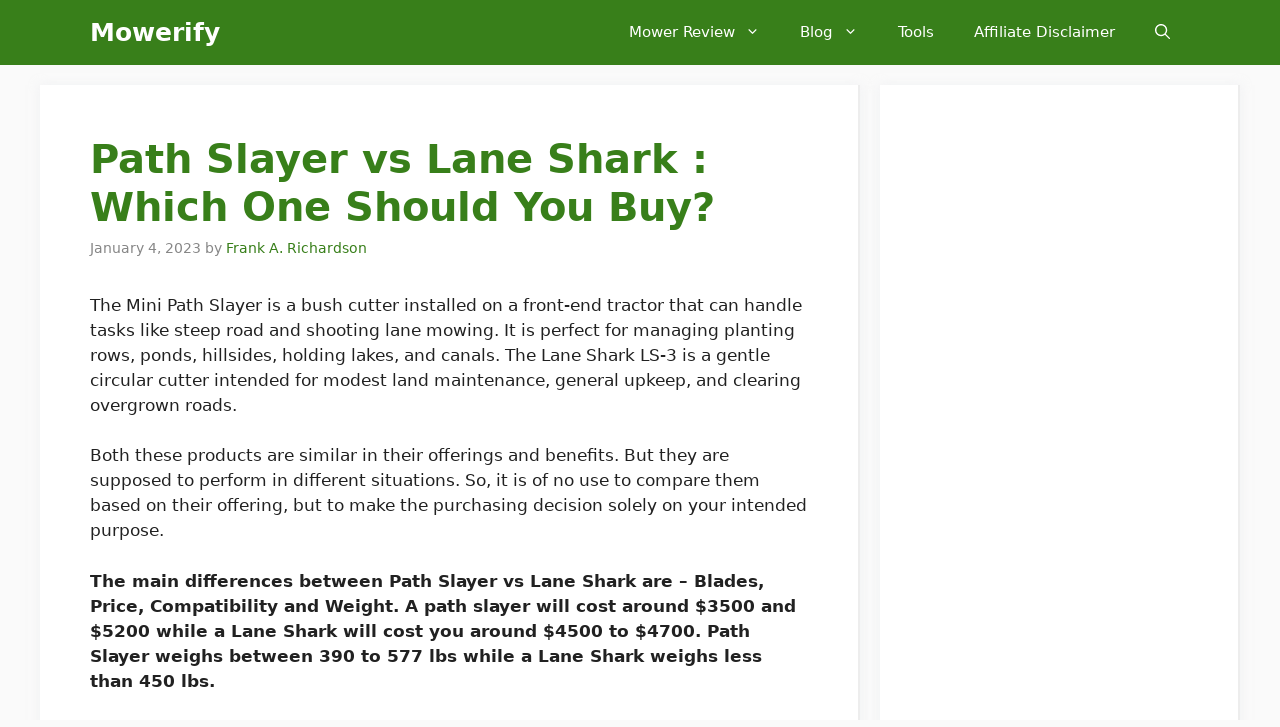

--- FILE ---
content_type: text/html; charset=utf-8
request_url: https://www.google.com/recaptcha/api2/aframe
body_size: 185
content:
<!DOCTYPE HTML><html><head><meta http-equiv="content-type" content="text/html; charset=UTF-8"></head><body><script nonce="_OJJYGsAvn8GfZRfyO0kbQ">/** Anti-fraud and anti-abuse applications only. See google.com/recaptcha */ try{var clients={'sodar':'https://pagead2.googlesyndication.com/pagead/sodar?'};window.addEventListener("message",function(a){try{if(a.source===window.parent){var b=JSON.parse(a.data);var c=clients[b['id']];if(c){var d=document.createElement('img');d.src=c+b['params']+'&rc='+(localStorage.getItem("rc::a")?sessionStorage.getItem("rc::b"):"");window.document.body.appendChild(d);sessionStorage.setItem("rc::e",parseInt(sessionStorage.getItem("rc::e")||0)+1);localStorage.setItem("rc::h",'1769773459539');}}}catch(b){}});window.parent.postMessage("_grecaptcha_ready", "*");}catch(b){}</script></body></html>